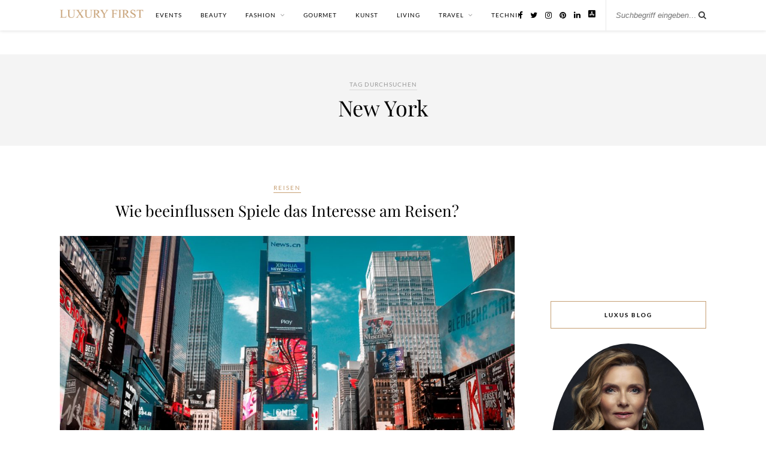

--- FILE ---
content_type: text/html; charset=utf-8
request_url: https://www.google.com/recaptcha/api2/aframe
body_size: 267
content:
<!DOCTYPE HTML><html><head><meta http-equiv="content-type" content="text/html; charset=UTF-8"></head><body><script nonce="puooB78yFRI8H7N1cQB0Mw">/** Anti-fraud and anti-abuse applications only. See google.com/recaptcha */ try{var clients={'sodar':'https://pagead2.googlesyndication.com/pagead/sodar?'};window.addEventListener("message",function(a){try{if(a.source===window.parent){var b=JSON.parse(a.data);var c=clients[b['id']];if(c){var d=document.createElement('img');d.src=c+b['params']+'&rc='+(localStorage.getItem("rc::a")?sessionStorage.getItem("rc::b"):"");window.document.body.appendChild(d);sessionStorage.setItem("rc::e",parseInt(sessionStorage.getItem("rc::e")||0)+1);localStorage.setItem("rc::h",'1769006768985');}}}catch(b){}});window.parent.postMessage("_grecaptcha_ready", "*");}catch(b){}</script></body></html>

--- FILE ---
content_type: text/javascript
request_url: https://www.luxury-first.de/wp-content/plugins/custom-buttons/assets/cta-frontend.js?ver=1765269396
body_size: 326
content:
/**
 * CTA Gallery Frontend Script
 * Pfeil-Navigation und Touch-Support
 */
(function() {
    'use strict';
    
    function initGalleries() {
        var galleries = document.querySelectorAll('.cta-gallery-container');
        
        galleries.forEach(function(gallery) {
            // Verhindere doppelte Initialisierung
            if (gallery.dataset.initialized === 'true') return;
            gallery.dataset.initialized = 'true';
            
            var track = gallery.querySelector('.cta-gallery-track');
            var prevBtn = gallery.querySelector('.cta-prev');
            var nextBtn = gallery.querySelector('.cta-next');
            
            if (!track) return;
            
            var scrollAmount = 320; // Kartenbreite + Gap
            
            if (prevBtn) {
                prevBtn.addEventListener('click', function(e) {
                    e.preventDefault();
                    e.stopPropagation();
                    track.scrollBy({ left: -scrollAmount, behavior: 'smooth' });
                });
            }
            
            if (nextBtn) {
                nextBtn.addEventListener('click', function(e) {
                    e.preventDefault();
                    e.stopPropagation();
                    track.scrollBy({ left: scrollAmount, behavior: 'smooth' });
                });
            }
        });
    }
    
    // Init wenn DOM ready
    if (document.readyState === 'loading') {
        document.addEventListener('DOMContentLoaded', initGalleries);
    } else {
        initGalleries();
    }
    
    // Auch bei dynamisch geladenen Inhalten (AJAX etc.)
    if (typeof MutationObserver !== 'undefined') {
        var observer = new MutationObserver(function(mutations) {
            var shouldInit = false;
            mutations.forEach(function(mutation) {
                if (mutation.addedNodes.length) {
                    mutation.addedNodes.forEach(function(node) {
                        if (node.nodeType === 1 && (
                            node.classList && node.classList.contains('cta-gallery-container') ||
                            node.querySelector && node.querySelector('.cta-gallery-container')
                        )) {
                            shouldInit = true;
                        }
                    });
                }
            });
            if (shouldInit) initGalleries();
        });
        observer.observe(document.body, { childList: true, subtree: true });
    }
})();